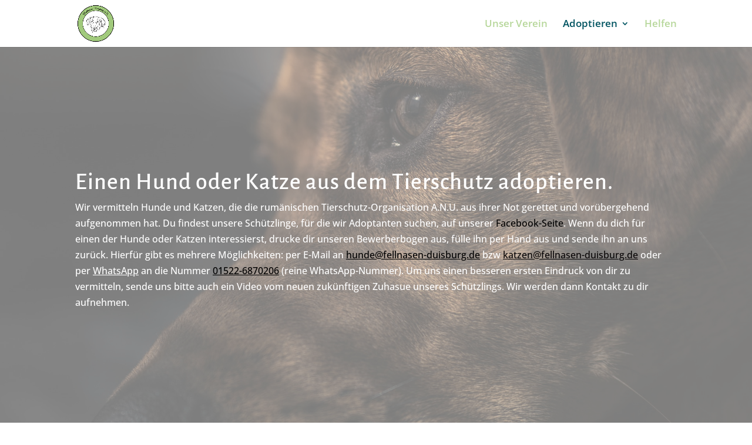

--- FILE ---
content_type: text/css
request_url: https://fellnasen-duisburg.de/wp-content/et-cache/2644/et-core-unified-deferred-2644.min.css?ver=1767549906
body_size: 419
content:
.et_pb_section_4.et_pb_section{padding-bottom:0px}.et_pb_row_6,.et_pb_row_5{background-color:#a1ca7c}.et_pb_image_8{max-width:15%;text-align:center}.et_pb_text_13.et_pb_text{color:rgba(73,201,169,0.68)!important}.et_pb_section_5.et_pb_section{padding-top:0px;background-color:#005461!important}.et_pb_text_14 h1{text-align:center}.et_pb_text_14 h2{font-size:30px}.et_pb_text_14{background-color:#a1ca7c;padding-top:0px!important;padding-right:10%!important;padding-left:10%!important}body #page-container .et_pb_section .et_pb_button_2,body #page-container .et_pb_section .et_pb_button_4,body #page-container .et_pb_section .et_pb_button_3,body #page-container .et_pb_section .et_pb_button_0{border-color:#ffffff;border-radius:10px}.et_pb_button_3,.et_pb_button_3:after,.et_pb_button_2,.et_pb_button_2:after,.et_pb_button_4,.et_pb_button_4:after,.et_pb_button_1,.et_pb_button_1:after,.et_pb_button_0,.et_pb_button_0:after{transition:all 300ms ease 0ms}.et_pb_section_6.et_pb_section{background-color:#005461!important}.et_pb_image_8.et_pb_module{margin-left:auto!important;margin-right:auto!important}.et_pb_row_6.et_pb_row{padding-top:0px!important;margin-left:auto!important;margin-right:auto!important;padding-top:0px}@media only screen and (max-width:980px){.et_pb_image_8 .et_pb_image_wrap img{width:auto}body #page-container .et_pb_section .et_pb_button_0:after,body #page-container .et_pb_section .et_pb_button_2:after,body #page-container .et_pb_section .et_pb_button_3:after,body #page-container .et_pb_section .et_pb_button_4:after{display:inline-block;opacity:0}body #page-container .et_pb_section .et_pb_button_0:hover:after,body #page-container .et_pb_section .et_pb_button_2:hover:after,body #page-container .et_pb_section .et_pb_button_3:hover:after,body #page-container .et_pb_section .et_pb_button_4:hover:after{opacity:1}}@media only screen and (max-width:767px){.et_pb_image_8 .et_pb_image_wrap img{width:auto}body #page-container .et_pb_section .et_pb_button_0:after,body #page-container .et_pb_section .et_pb_button_2:after,body #page-container .et_pb_section .et_pb_button_3:after,body #page-container .et_pb_section .et_pb_button_4:after{display:inline-block;opacity:0}body #page-container .et_pb_section .et_pb_button_0:hover:after,body #page-container .et_pb_section .et_pb_button_2:hover:after,body #page-container .et_pb_section .et_pb_button_3:hover:after,body #page-container .et_pb_section .et_pb_button_4:hover:after{opacity:1}}